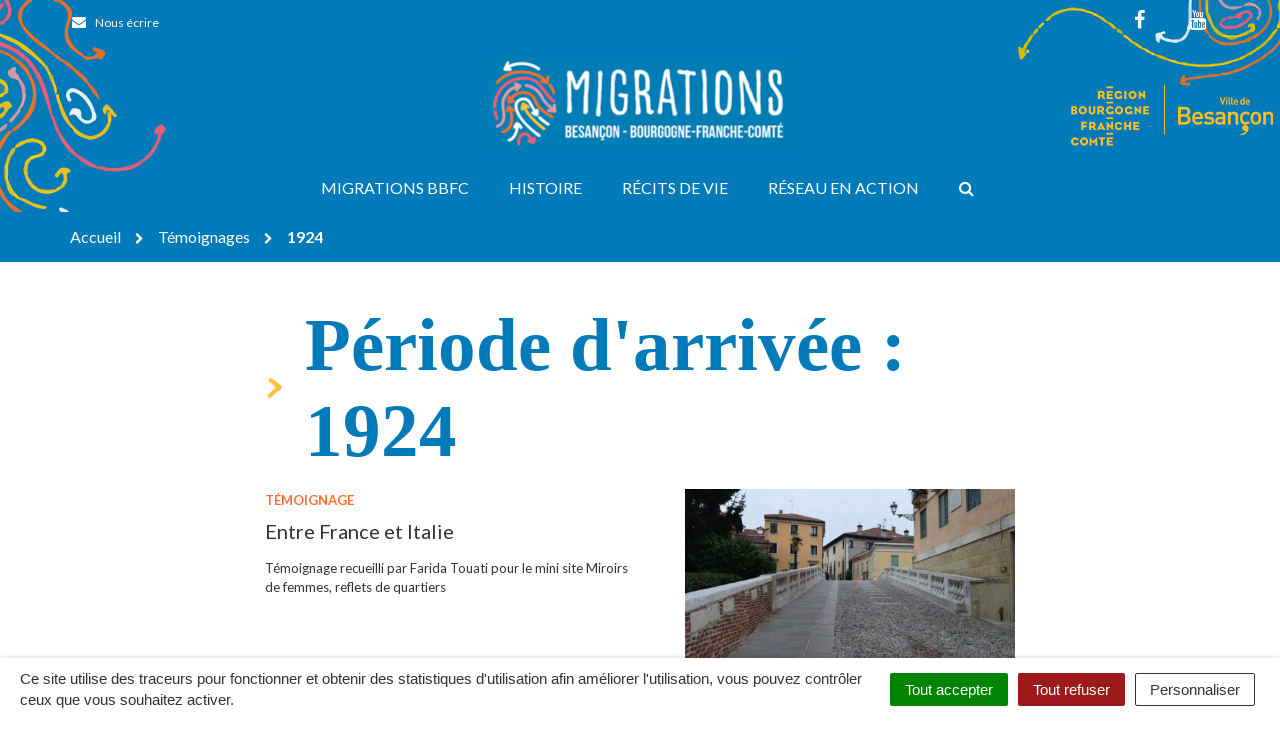

--- FILE ---
content_type: text/html; charset=UTF-8
request_url: https://migrations.besancon-bourgogne-franche-comte.fr/periode-temoignage/1924/
body_size: 13407
content:

<!DOCTYPE html>
<html lang="fr-FR">
<head>
	<meta charset="UTF-8">
	<meta http-equiv="X-UA-Compatible" content="IE=edge">
	<meta name="viewport" content="width=device-width, initial-scale=1">

	<link rel="profile" href="http://gmpg.org/xfn/11">
	<link rel="pingback" href="https://migrations.besancon-bourgogne-franche-comte.fr/xmlrpc.php">

	
	
	<meta name='robots' content='index, follow, max-image-preview:large, max-snippet:-1, max-video-preview:-1' />
	<style>img:is([sizes="auto" i], [sizes^="auto," i]) { contain-intrinsic-size: 3000px 1500px }</style>
	
	<!-- This site is optimized with the Yoast SEO plugin v26.7 - https://yoast.com/wordpress/plugins/seo/ -->
	<title>Archives des 1924 - Migrations Besançon - Bourgogne-Franche-Comté</title>
<link data-rocket-preload as="style" href="https://fonts.googleapis.com/css?family=Lato%3Aital%2Cwght%400%2C300%3B0%2C400%3B0%2C700%3B0%2C900%3B1%2C300%3B1%2C400%3B1%2C700%3B1%2C900&#038;display=swap" rel="preload">
<link href="https://fonts.googleapis.com/css?family=Lato%3Aital%2Cwght%400%2C300%3B0%2C400%3B0%2C700%3B0%2C900%3B1%2C300%3B1%2C400%3B1%2C700%3B1%2C900&#038;display=swap" media="print" onload="this.media=&#039;all&#039;" rel="stylesheet">
<noscript data-wpr-hosted-gf-parameters=""><link rel="stylesheet" href="https://fonts.googleapis.com/css?family=Lato%3Aital%2Cwght%400%2C300%3B0%2C400%3B0%2C700%3B0%2C900%3B1%2C300%3B1%2C400%3B1%2C700%3B1%2C900&#038;display=swap"></noscript>
	<link rel="canonical" href="https://migrations.besancon-bourgogne-franche-comte.fr/periode-temoignage/1924/" />
	<meta property="og:locale" content="fr_FR" />
	<meta property="og:type" content="article" />
	<meta property="og:title" content="Archives des 1924 - Migrations Besançon - Bourgogne-Franche-Comté" />
	<meta property="og:url" content="https://migrations.besancon-bourgogne-franche-comte.fr/periode-temoignage/1924/" />
	<meta property="og:site_name" content="Migrations Besançon - Bourgogne-Franche-Comté" />
	<meta name="twitter:card" content="summary_large_image" />
	<script type="application/ld+json" class="yoast-schema-graph">{"@context":"https://schema.org","@graph":[{"@type":"CollectionPage","@id":"https://migrations.besancon-bourgogne-franche-comte.fr/periode-temoignage/1924/","url":"https://migrations.besancon-bourgogne-franche-comte.fr/periode-temoignage/1924/","name":"Archives des 1924 - Migrations Besançon - Bourgogne-Franche-Comté","isPartOf":{"@id":"https://migrations.besancon-bourgogne-franche-comte.fr/#website"},"primaryImageOfPage":{"@id":"https://migrations.besancon-bourgogne-franche-comte.fr/periode-temoignage/1924/#primaryimage"},"image":{"@id":"https://migrations.besancon-bourgogne-franche-comte.fr/periode-temoignage/1924/#primaryimage"},"thumbnailUrl":"https://migrations.besancon-bourgogne-franche-comte.fr/wp-content/uploads/2021/08/vicenza.jpg","breadcrumb":{"@id":"https://migrations.besancon-bourgogne-franche-comte.fr/periode-temoignage/1924/#breadcrumb"},"inLanguage":"fr-FR"},{"@type":"ImageObject","inLanguage":"fr-FR","@id":"https://migrations.besancon-bourgogne-franche-comte.fr/periode-temoignage/1924/#primaryimage","url":"https://migrations.besancon-bourgogne-franche-comte.fr/wp-content/uploads/2021/08/vicenza.jpg","contentUrl":"https://migrations.besancon-bourgogne-franche-comte.fr/wp-content/uploads/2021/08/vicenza.jpg","width":1209,"height":625},{"@type":"BreadcrumbList","@id":"https://migrations.besancon-bourgogne-franche-comte.fr/periode-temoignage/1924/#breadcrumb","itemListElement":[{"@type":"ListItem","position":1,"name":"Home","item":"https://migrations.besancon-bourgogne-franche-comte.fr/"},{"@type":"ListItem","position":2,"name":"1924"}]},{"@type":"WebSite","@id":"https://migrations.besancon-bourgogne-franche-comte.fr/#website","url":"https://migrations.besancon-bourgogne-franche-comte.fr/","name":"Migrations Besançon - Bourgogne-Franche-Comté","description":"","potentialAction":[{"@type":"SearchAction","target":{"@type":"EntryPoint","urlTemplate":"https://migrations.besancon-bourgogne-franche-comte.fr/?s={search_term_string}"},"query-input":{"@type":"PropertyValueSpecification","valueRequired":true,"valueName":"search_term_string"}}],"inLanguage":"fr-FR"}]}</script>
	<!-- / Yoast SEO plugin. -->


<link rel='dns-prefetch' href='//code.jquery.com' />
<link rel='dns-prefetch' href='//maxcdn.bootstrapcdn.com' />
<link rel='dns-prefetch' href='//fonts.googleapis.com' />
<link href='https://fonts.gstatic.com' crossorigin rel='preconnect' />
<link rel="alternate" type="application/rss+xml" title="Migrations Besançon - Bourgogne-Franche-Comté &raquo; Flux" href="https://migrations.besancon-bourgogne-franche-comte.fr/feed/" />
<link rel="alternate" type="application/rss+xml" title="Flux pour Migrations Besançon - Bourgogne-Franche-Comté &raquo; 1924 Période d&#039;arrivée" href="https://migrations.besancon-bourgogne-franche-comte.fr/periode-temoignage/1924/feed/" />
<style id='wp-emoji-styles-inline-css' type='text/css'>

	img.wp-smiley, img.emoji {
		display: inline !important;
		border: none !important;
		box-shadow: none !important;
		height: 1em !important;
		width: 1em !important;
		margin: 0 0.07em !important;
		vertical-align: -0.1em !important;
		background: none !important;
		padding: 0 !important;
	}
</style>
<link rel='stylesheet' id='wp-block-library-css' href='https://migrations.besancon-bourgogne-franche-comte.fr/wp-includes/css/dist/block-library/style.min.css?ver=1757575180'  media='all' />
<style id='classic-theme-styles-inline-css' type='text/css'>
/*! This file is auto-generated */
.wp-block-button__link{color:#fff;background-color:#32373c;border-radius:9999px;box-shadow:none;text-decoration:none;padding:calc(.667em + 2px) calc(1.333em + 2px);font-size:1.125em}.wp-block-file__button{background:#32373c;color:#fff;text-decoration:none}
</style>
<style id='global-styles-inline-css' type='text/css'>
:root{--wp--preset--aspect-ratio--square: 1;--wp--preset--aspect-ratio--4-3: 4/3;--wp--preset--aspect-ratio--3-4: 3/4;--wp--preset--aspect-ratio--3-2: 3/2;--wp--preset--aspect-ratio--2-3: 2/3;--wp--preset--aspect-ratio--16-9: 16/9;--wp--preset--aspect-ratio--9-16: 9/16;--wp--preset--color--black: #000000;--wp--preset--color--cyan-bluish-gray: #abb8c3;--wp--preset--color--white: #ffffff;--wp--preset--color--pale-pink: #f78da7;--wp--preset--color--vivid-red: #cf2e2e;--wp--preset--color--luminous-vivid-orange: #ff6900;--wp--preset--color--luminous-vivid-amber: #fcb900;--wp--preset--color--light-green-cyan: #7bdcb5;--wp--preset--color--vivid-green-cyan: #00d084;--wp--preset--color--pale-cyan-blue: #8ed1fc;--wp--preset--color--vivid-cyan-blue: #0693e3;--wp--preset--color--vivid-purple: #9b51e0;--wp--preset--gradient--vivid-cyan-blue-to-vivid-purple: linear-gradient(135deg,rgba(6,147,227,1) 0%,rgb(155,81,224) 100%);--wp--preset--gradient--light-green-cyan-to-vivid-green-cyan: linear-gradient(135deg,rgb(122,220,180) 0%,rgb(0,208,130) 100%);--wp--preset--gradient--luminous-vivid-amber-to-luminous-vivid-orange: linear-gradient(135deg,rgba(252,185,0,1) 0%,rgba(255,105,0,1) 100%);--wp--preset--gradient--luminous-vivid-orange-to-vivid-red: linear-gradient(135deg,rgba(255,105,0,1) 0%,rgb(207,46,46) 100%);--wp--preset--gradient--very-light-gray-to-cyan-bluish-gray: linear-gradient(135deg,rgb(238,238,238) 0%,rgb(169,184,195) 100%);--wp--preset--gradient--cool-to-warm-spectrum: linear-gradient(135deg,rgb(74,234,220) 0%,rgb(151,120,209) 20%,rgb(207,42,186) 40%,rgb(238,44,130) 60%,rgb(251,105,98) 80%,rgb(254,248,76) 100%);--wp--preset--gradient--blush-light-purple: linear-gradient(135deg,rgb(255,206,236) 0%,rgb(152,150,240) 100%);--wp--preset--gradient--blush-bordeaux: linear-gradient(135deg,rgb(254,205,165) 0%,rgb(254,45,45) 50%,rgb(107,0,62) 100%);--wp--preset--gradient--luminous-dusk: linear-gradient(135deg,rgb(255,203,112) 0%,rgb(199,81,192) 50%,rgb(65,88,208) 100%);--wp--preset--gradient--pale-ocean: linear-gradient(135deg,rgb(255,245,203) 0%,rgb(182,227,212) 50%,rgb(51,167,181) 100%);--wp--preset--gradient--electric-grass: linear-gradient(135deg,rgb(202,248,128) 0%,rgb(113,206,126) 100%);--wp--preset--gradient--midnight: linear-gradient(135deg,rgb(2,3,129) 0%,rgb(40,116,252) 100%);--wp--preset--font-size--small: 13px;--wp--preset--font-size--medium: 20px;--wp--preset--font-size--large: 36px;--wp--preset--font-size--x-large: 42px;--wp--preset--spacing--20: 0.44rem;--wp--preset--spacing--30: 0.67rem;--wp--preset--spacing--40: 1rem;--wp--preset--spacing--50: 1.5rem;--wp--preset--spacing--60: 2.25rem;--wp--preset--spacing--70: 3.38rem;--wp--preset--spacing--80: 5.06rem;--wp--preset--shadow--natural: 6px 6px 9px rgba(0, 0, 0, 0.2);--wp--preset--shadow--deep: 12px 12px 50px rgba(0, 0, 0, 0.4);--wp--preset--shadow--sharp: 6px 6px 0px rgba(0, 0, 0, 0.2);--wp--preset--shadow--outlined: 6px 6px 0px -3px rgba(255, 255, 255, 1), 6px 6px rgba(0, 0, 0, 1);--wp--preset--shadow--crisp: 6px 6px 0px rgba(0, 0, 0, 1);}:where(.is-layout-flex){gap: 0.5em;}:where(.is-layout-grid){gap: 0.5em;}body .is-layout-flex{display: flex;}.is-layout-flex{flex-wrap: wrap;align-items: center;}.is-layout-flex > :is(*, div){margin: 0;}body .is-layout-grid{display: grid;}.is-layout-grid > :is(*, div){margin: 0;}:where(.wp-block-columns.is-layout-flex){gap: 2em;}:where(.wp-block-columns.is-layout-grid){gap: 2em;}:where(.wp-block-post-template.is-layout-flex){gap: 1.25em;}:where(.wp-block-post-template.is-layout-grid){gap: 1.25em;}.has-black-color{color: var(--wp--preset--color--black) !important;}.has-cyan-bluish-gray-color{color: var(--wp--preset--color--cyan-bluish-gray) !important;}.has-white-color{color: var(--wp--preset--color--white) !important;}.has-pale-pink-color{color: var(--wp--preset--color--pale-pink) !important;}.has-vivid-red-color{color: var(--wp--preset--color--vivid-red) !important;}.has-luminous-vivid-orange-color{color: var(--wp--preset--color--luminous-vivid-orange) !important;}.has-luminous-vivid-amber-color{color: var(--wp--preset--color--luminous-vivid-amber) !important;}.has-light-green-cyan-color{color: var(--wp--preset--color--light-green-cyan) !important;}.has-vivid-green-cyan-color{color: var(--wp--preset--color--vivid-green-cyan) !important;}.has-pale-cyan-blue-color{color: var(--wp--preset--color--pale-cyan-blue) !important;}.has-vivid-cyan-blue-color{color: var(--wp--preset--color--vivid-cyan-blue) !important;}.has-vivid-purple-color{color: var(--wp--preset--color--vivid-purple) !important;}.has-black-background-color{background-color: var(--wp--preset--color--black) !important;}.has-cyan-bluish-gray-background-color{background-color: var(--wp--preset--color--cyan-bluish-gray) !important;}.has-white-background-color{background-color: var(--wp--preset--color--white) !important;}.has-pale-pink-background-color{background-color: var(--wp--preset--color--pale-pink) !important;}.has-vivid-red-background-color{background-color: var(--wp--preset--color--vivid-red) !important;}.has-luminous-vivid-orange-background-color{background-color: var(--wp--preset--color--luminous-vivid-orange) !important;}.has-luminous-vivid-amber-background-color{background-color: var(--wp--preset--color--luminous-vivid-amber) !important;}.has-light-green-cyan-background-color{background-color: var(--wp--preset--color--light-green-cyan) !important;}.has-vivid-green-cyan-background-color{background-color: var(--wp--preset--color--vivid-green-cyan) !important;}.has-pale-cyan-blue-background-color{background-color: var(--wp--preset--color--pale-cyan-blue) !important;}.has-vivid-cyan-blue-background-color{background-color: var(--wp--preset--color--vivid-cyan-blue) !important;}.has-vivid-purple-background-color{background-color: var(--wp--preset--color--vivid-purple) !important;}.has-black-border-color{border-color: var(--wp--preset--color--black) !important;}.has-cyan-bluish-gray-border-color{border-color: var(--wp--preset--color--cyan-bluish-gray) !important;}.has-white-border-color{border-color: var(--wp--preset--color--white) !important;}.has-pale-pink-border-color{border-color: var(--wp--preset--color--pale-pink) !important;}.has-vivid-red-border-color{border-color: var(--wp--preset--color--vivid-red) !important;}.has-luminous-vivid-orange-border-color{border-color: var(--wp--preset--color--luminous-vivid-orange) !important;}.has-luminous-vivid-amber-border-color{border-color: var(--wp--preset--color--luminous-vivid-amber) !important;}.has-light-green-cyan-border-color{border-color: var(--wp--preset--color--light-green-cyan) !important;}.has-vivid-green-cyan-border-color{border-color: var(--wp--preset--color--vivid-green-cyan) !important;}.has-pale-cyan-blue-border-color{border-color: var(--wp--preset--color--pale-cyan-blue) !important;}.has-vivid-cyan-blue-border-color{border-color: var(--wp--preset--color--vivid-cyan-blue) !important;}.has-vivid-purple-border-color{border-color: var(--wp--preset--color--vivid-purple) !important;}.has-vivid-cyan-blue-to-vivid-purple-gradient-background{background: var(--wp--preset--gradient--vivid-cyan-blue-to-vivid-purple) !important;}.has-light-green-cyan-to-vivid-green-cyan-gradient-background{background: var(--wp--preset--gradient--light-green-cyan-to-vivid-green-cyan) !important;}.has-luminous-vivid-amber-to-luminous-vivid-orange-gradient-background{background: var(--wp--preset--gradient--luminous-vivid-amber-to-luminous-vivid-orange) !important;}.has-luminous-vivid-orange-to-vivid-red-gradient-background{background: var(--wp--preset--gradient--luminous-vivid-orange-to-vivid-red) !important;}.has-very-light-gray-to-cyan-bluish-gray-gradient-background{background: var(--wp--preset--gradient--very-light-gray-to-cyan-bluish-gray) !important;}.has-cool-to-warm-spectrum-gradient-background{background: var(--wp--preset--gradient--cool-to-warm-spectrum) !important;}.has-blush-light-purple-gradient-background{background: var(--wp--preset--gradient--blush-light-purple) !important;}.has-blush-bordeaux-gradient-background{background: var(--wp--preset--gradient--blush-bordeaux) !important;}.has-luminous-dusk-gradient-background{background: var(--wp--preset--gradient--luminous-dusk) !important;}.has-pale-ocean-gradient-background{background: var(--wp--preset--gradient--pale-ocean) !important;}.has-electric-grass-gradient-background{background: var(--wp--preset--gradient--electric-grass) !important;}.has-midnight-gradient-background{background: var(--wp--preset--gradient--midnight) !important;}.has-small-font-size{font-size: var(--wp--preset--font-size--small) !important;}.has-medium-font-size{font-size: var(--wp--preset--font-size--medium) !important;}.has-large-font-size{font-size: var(--wp--preset--font-size--large) !important;}.has-x-large-font-size{font-size: var(--wp--preset--font-size--x-large) !important;}
:where(.wp-block-post-template.is-layout-flex){gap: 1.25em;}:where(.wp-block-post-template.is-layout-grid){gap: 1.25em;}
:where(.wp-block-columns.is-layout-flex){gap: 2em;}:where(.wp-block-columns.is-layout-grid){gap: 2em;}
:root :where(.wp-block-pullquote){font-size: 1.5em;line-height: 1.6;}
</style>
<link data-minify="1" rel='stylesheet' id='nova-cookies-css' href='https://migrations.besancon-bourgogne-franche-comte.fr/wp-content/cache/min/1/wp-content/plugins/nova-cookies/public/css/nova-cookies.css?ver=1731685082'  media='all' />
<link data-minify="1" rel='stylesheet' id='novacity-photoswipe-lib-css' href='https://migrations.besancon-bourgogne-franche-comte.fr/wp-content/cache/min/1/wp-content/themes/novacity/libs/photo-swipe/lib/photoswipe.css?ver=1699892582'  media='all' />
<link data-minify="1" rel='stylesheet' id='novacity-photoswipe-default-skin-css' href='https://migrations.besancon-bourgogne-franche-comte.fr/wp-content/cache/min/1/wp-content/themes/novacity/libs/photo-swipe/lib/default-skin/default-skin.css?ver=1699892582'  media='all' />
<link rel='stylesheet' id='searchwp-forms-css' href='https://migrations.besancon-bourgogne-franche-comte.fr/wp-content/plugins/searchwp/assets/css/frontend/search-forms.min.css?ver=4.5.5'  media='all' />
<link data-minify="1" rel='stylesheet' id='font-awesome-css' href='https://migrations.besancon-bourgogne-franche-comte.fr/wp-content/cache/min/1/font-awesome/4.7.0/css/font-awesome.min.css?ver=1699892582'  media='all' />
<link data-minify="1" rel='stylesheet' id='owl-carousel-css' href='https://migrations.besancon-bourgogne-franche-comte.fr/wp-content/cache/min/1/wp-content/themes/novacity/assets/libs/owl.carousel/dist/assets/owl.carousel.css?ver=1699892582'  media='all' />
<link data-minify="1" rel='stylesheet' id='citeo-utilities-css' href='https://migrations.besancon-bourgogne-franche-comte.fr/wp-content/cache/min/1/wp-content/themes/novacity/assets/css/citeo.utilities.css?ver=1699892582'  media='all' />
<link data-minify="1" rel='stylesheet' id='leaflet-css' href='https://migrations.besancon-bourgogne-franche-comte.fr/wp-content/cache/min/1/wp-content/plugins/novacity-osm-front/public/libs/leaflet/leaflet.css?ver=1699892582'  media='screen' />
<link data-minify="1" rel='stylesheet' id='leaflet-markercluster-css' href='https://migrations.besancon-bourgogne-franche-comte.fr/wp-content/cache/min/1/wp-content/plugins/novacity-osm-front/public/libs/Leaflet.markercluster/MarkerCluster.css?ver=1699892582'  media='screen' />
<link data-minify="1" rel='stylesheet' id='leaflet-markercluster-default-css' href='https://migrations.besancon-bourgogne-franche-comte.fr/wp-content/cache/min/1/wp-content/plugins/novacity-osm-front/public/libs/Leaflet.markercluster/MarkerCluster.Default.css?ver=1699892582'  media='screen' />
<link data-minify="1" rel='stylesheet' id='novacity-osm-front-css' href='https://migrations.besancon-bourgogne-franche-comte.fr/wp-content/cache/min/1/wp-content/plugins/novacity-osm-front/public/css/novacity-osm-front.css?ver=1699892582'  media='screen' />

<link data-minify="1" rel='stylesheet' id='starter-theme-css' href='https://migrations.besancon-bourgogne-franche-comte.fr/wp-content/cache/min/1/wp-content/themes/bfc-migrations/assets/css/theme.css?ver=1699892582'  media='all' />
<link rel='stylesheet' id='starter-style-css' href='https://migrations.besancon-bourgogne-franche-comte.fr/wp-content/themes/bfc-migrations/style.css?ver=1591704746'  media='all' />
<script  src="https://migrations.besancon-bourgogne-franche-comte.fr/wp-content/plugins/nova-cookies/public/libs/tarteaucitron.js/tarteaucitron.js?ver=1.5.5" id="tarteaucitron.js-js"></script>
<script data-minify="1"  src="https://migrations.besancon-bourgogne-franche-comte.fr/wp-content/cache/min/1/wp-content/plugins/nova-cookies/public/libs/tarteaucitron.js/lang/tarteaucitron.fr.js?ver=1731685082" id="tarteaucitron.fr.js-js"></script>
<script data-minify="1"  src="https://migrations.besancon-bourgogne-franche-comte.fr/wp-content/cache/min/1/wp-content/plugins/nova-cookies/public/libs/tarteaucitron.js/tarteaucitron.services.js?ver=1731685082" id="tarteaucitron.services.js-js"></script>
<script data-minify="1"  src="https://migrations.besancon-bourgogne-franche-comte.fr/wp-content/cache/min/1/jquery-1.12.4.min.js?ver=1699892582" id="jquery-js"></script>
<script  src="https://migrations.besancon-bourgogne-franche-comte.fr/wp-content/themes/novacity/libs/photo-swipe/lib/photoswipe.min.js?ver=4.1.1.1" id="novacity-photoswipe-lib-js"></script>
<script  src="https://migrations.besancon-bourgogne-franche-comte.fr/wp-content/themes/novacity/libs/photo-swipe/lib/photoswipe-ui-default.min.js?ver=4.1.1.1" id="novacity-photoswipe-ui-default-js"></script>
<script data-minify="1"  src="https://migrations.besancon-bourgogne-franche-comte.fr/wp-content/cache/min/1/wp-content/themes/novacity/libs/photo-swipe/js/photoswipe.js?ver=1699892582" id="novacity-photoswipe-js"></script>
<link rel="https://api.w.org/" href="https://migrations.besancon-bourgogne-franche-comte.fr/wp-json/" /><link rel="alternate" title="JSON" type="application/json" href="https://migrations.besancon-bourgogne-franche-comte.fr/wp-json/wp/v2/testimony_period/319" /><link rel="EditURI" type="application/rsd+xml" title="RSD" href="https://migrations.besancon-bourgogne-franche-comte.fr/xmlrpc.php?rsd" />
		<style type="text/css" id="wp-custom-css">
			body{
  Margin: 0px;
    padding: 0p;
  width: 100%;
}
.diaporama{
  margin: 0 auto;
  width: 720px;
  Height: 540px;
  border: 3px solid #333;
  Background-image: url("https://migrations.besancon-bourgogne-franche-comte.fr/wp-content/uploads/2021/07/3-1-scaled-e1627912538726.jpg");
  webkit-animation-name: diapo1;
  webkit-animation-duration: 120s;
  webkit-animation-timing-function: linear;
  webkit-animation-iteration-count: infinite;
  webkit-animation-direction: normal;
  
  moz-animation-name: diapo1;
  moz-animation-duration: 120s;
  moz-animation-timing-function: linear;
  moz-animation-iteration-count: infinite;
  moz-animation-direction: normal;
  
  animation-name: diapo1;
  animation-duration: 120s;
  animation-timing-function: linear;
  animation-iteration-count: infinite;
  animation-direction: normal;
}
@-webkit-keyframes diapo1{
  0%{background-image: url("https://migrations.besancon-bourgogne-franche-comte.fr/wp-content/uploads/2021/07/3-1-scaled-e1627912538726.jpg");}
  8%{background-image: url("https://migrations.besancon-bourgogne-franche-comte.fr/wp-content/uploads/2021/07/2-1-scaled-e1627912545501.jpg");}
  16%{background-image: url("https://migrations.besancon-bourgogne-franche-comte.fr/wp-content/uploads/2021/07/1-1-scaled-e1627912555466.jpg");}
  24%{background-image: url("https://migrations.besancon-bourgogne-franche-comte.fr/wp-content/uploads/2021/07/12-1-scaled-e1627912566170.jpg");}
  32%{background-image: url("https://migrations.besancon-bourgogne-franche-comte.fr/wp-content/uploads/2021/07/11-scaled-e1627912574545.jpg");}
  40%{background-image: url("https://migrations.besancon-bourgogne-franche-comte.fr/wp-content/uploads/2021/07/10-scaled-e1627912582160.jpg");}
  48%{background-image: url("https://migrations.besancon-bourgogne-franche-comte.fr/wp-content/uploads/2021/07/9-scaled-e1627912590593.jpg");}
  56%{background-image: url("https://migrations.besancon-bourgogne-franche-comte.fr/wp-content/uploads/2021/07/8-scaled-e1627912599241.jpg");}
  64%{background-image: url("https://migrations.besancon-bourgogne-franche-comte.fr/wp-content/uploads/2021/07/7-scaled-e1627912607196.jpg");}
  72%{background-image: url("https://migrations.besancon-bourgogne-franche-comte.fr/wp-content/uploads/2021/07/6-scaled-e1627912615993.jpg");}
  80%{background-image: url("https://migrations.besancon-bourgogne-franche-comte.fr/wp-content/uploads/2021/07/5-scaled-e1627912625661.jpg");}
  88%{background-image: url("https://migrations.besancon-bourgogne-franche-comte.fr/wp-content/uploads/2021/07/4-scaled-e1627912469329.jpg");}
}

@-moz-keyframes diapo1{
  0%{background-image: url("https://migrations.besancon-bourgogne-franche-comte.fr/wp-content/uploads/2021/07/3-1-scaled-e1627912538726.jpg");}
  8%{background-image: url("https://migrations.besancon-bourgogne-franche-comte.fr/wp-content/uploads/2021/07/2-1-scaled-e1627912545501.jpg");}
  16%{background-image: url("https://migrations.besancon-bourgogne-franche-comte.fr/wp-content/uploads/2021/07/1-1-scaled-e1627912555466.jpg");}
  24%{background-image: url("https://migrations.besancon-bourgogne-franche-comte.fr/wp-content/uploads/2021/07/12-1-scaled-e1627912566170.jpg");}
  32%{background-image: url("https://migrations.besancon-bourgogne-franche-comte.fr/wp-content/uploads/2021/07/11-scaled-e1627912574545.jpg");}
  40%{background-image: url("https://migrations.besancon-bourgogne-franche-comte.fr/wp-content/uploads/2021/07/10-scaled-e1627912582160.jpg");}
  48%{background-image: url("https://migrations.besancon-bourgogne-franche-comte.fr/wp-content/uploads/2021/07/9-scaled-e1627912590593.jpg");}
  56%{background-image: url("https://migrations.besancon-bourgogne-franche-comte.fr/wp-content/uploads/2021/07/8-scaled-e1627912599241.jpg");}
  64%{background-image: url("https://migrations.besancon-bourgogne-franche-comte.fr/wp-content/uploads/2021/07/7-scaled-e1627912607196.jpg");}
  72%{background-image: url("https://migrations.besancon-bourgogne-franche-comte.fr/wp-content/uploads/2021/07/6-scaled-e1627912615993.jpg");}
  80%{background-image: url("https://migrations.besancon-bourgogne-franche-comte.fr/wp-content/uploads/2021/07/5-scaled-e1627912625661.jpg");}
  88%{background-image: url("https://migrations.besancon-bourgogne-franche-comte.fr/wp-content/uploads/2021/07/4-scaled-e1627912469329.jpg");}
}

@keyframes diapo1{
  0%{background-image: url("https://migrations.besancon-bourgogne-franche-comte.fr/wp-content/uploads/2021/07/3-1-scaled-e1627912538726.jpg");}
  8%{background-image: url("https://migrations.besancon-bourgogne-franche-comte.fr/wp-content/uploads/2021/07/2-1-scaled-e1627912545501.jpg");}
  16%{background-image: url("https://migrations.besancon-bourgogne-franche-comte.fr/wp-content/uploads/2021/07/1-1-scaled-e1627912555466.jpg");}
  24%{background-image: url("https://migrations.besancon-bourgogne-franche-comte.fr/wp-content/uploads/2021/07/12-1-scaled-e1627912566170.jpg");}
  32%{background-image: url("https://migrations.besancon-bourgogne-franche-comte.fr/wp-content/uploads/2021/07/11-scaled-e1627912574545.jpg");}
  40%{background-image: url("https://migrations.besancon-bourgogne-franche-comte.fr/wp-content/uploads/2021/07/10-scaled-e1627912582160.jpg");}
  48%{background-image: url("https://migrations.besancon-bourgogne-franche-comte.fr/wp-content/uploads/2021/07/9-scaled-e1627912590593.jpg");}
  56%{background-image: url("https://migrations.besancon-bourgogne-franche-comte.fr/wp-content/uploads/2021/07/8-scaled-e1627912599241.jpg");}
  64%{background-image: url("https://migrations.besancon-bourgogne-franche-comte.fr/wp-content/uploads/2021/07/7-scaled-e1627912607196.jpg");}
  72%{background-image: url("https://migrations.besancon-bourgogne-franche-comte.fr/wp-content/uploads/2021/07/6-scaled-e1627912615993.jpg");}
  80%{background-image: url("https://migrations.besancon-bourgogne-franche-comte.fr/wp-content/uploads/2021/07/5-scaled-e1627912625661.jpg");}
  88%{background-image: url("https://migrations.besancon-bourgogne-franche-comte.fr/wp-content/uploads/2021/07/4-scaled-e1627912469329.jpg");}
}
		</style>
		<noscript><style id="rocket-lazyload-nojs-css">.rll-youtube-player, [data-lazy-src]{display:none !important;}</style></noscript>
			<link rel="shortcut icon" href="https://migrations.besancon-bourgogne-franche-comte.fr/wp-content/uploads/2020/09/empreinte-logo.jpg" />
	
	
	<link rel="stylesheet" type="text/css" media="print" href="https://migrations.besancon-bourgogne-franche-comte.fr/wp-content/themes/novacity/print.css" />

	<meta name="generator" content="WP Rocket 3.20.3" data-wpr-features="wpr_minify_js wpr_lazyload_iframes wpr_minify_css wpr_desktop" /></head><body class="archive tax-testimony_period term-319 wp-theme-novacity wp-child-theme-bfc-migrations">
	
	<div class="layout-container">

		
		<header id="layout-header" class="layout-header">

			<div class="section-headinfo">
	<div class="container">
		<div class="section-headinfo-info">
			<ul class="list-inline">
													<li>
						<a href="https://migrations.besancon-bourgogne-franche-comte.fr/?page_id=1427">
							<i class="fa fa-envelope fa-fw fa-left"></i>
							<span class="hidden-xs hidden-sm">Nous écrire</span>
						</a>
					</li>
							</ul>
		</div>
		<div class="section-headinfo-networks">
			<ul class="list-inline">
			<li><a href="http://www.facebook.com/pages/Besancon-France/Migrations-a-Besancon-histoire-et-memoires/353368311745" class="facebook" target="_blank"><i class="fa fa-facebook fa-fw"></i><span class="sr-only">Lien vers le compte Facebook</span></a></li>
								<li><a href="https://www.youtube.com/channel/UCz2DDOQvikLlkrG9PH84-Yg" class="youtube" target="_blank"><i class="fa fa-youtube fa-fw"></i><span class="sr-only">Lien vers la chaîne Youtube</span></a></li>
			</ul>		</div>
	</div>
</div>
							<nav id="layout-navigation" class="layout-navigation layout-navigation-fatmenu" data-affix="true">
    <div id="fm" data-toggle="fatmenu" class="fm" data-mobile-breakpoint="1200">
        <div class="navbar">
            <div class="container">

                <div class="navbar-header">

                    <button type="button" class="navbar-toggle" data-toggle="collapse" data-target=".navbar-fatmenu">
                        <span class="icon-bar"></span>
                        <span class="icon-bar"></span>
                        <span class="icon-bar"></span>
                        <span class="text">Menu</span>
                    </button>

                    <h1 class="navbar-brand">
                                                    <a href="https://migrations.besancon-bourgogne-franche-comte.fr/">
                                                        					<img src="https://migrations.besancon-bourgogne-franche-comte.fr/wp-content/uploads/2020/09/logo.png" width="313" height="114" class="img-responsive" alt="">
				                                                        </a>
                                            </h1>

                    <a href="#" type="button" class="search-toggle" data-toggle="search-fullscreen">
                        <i class="fa fa-search" aria-hidden="true"></i>
                        <span class="sr-only">Aller à la recherche</span>
                    </a>
                </div>
            
                <div class="collapse navbar-collapse navbar-fatmenu">
                                        <ul class="nav navbar-nav navbar-right">
                                                                                <li class="menu-item-4266" id="menu-item-4266">
                                
                                    <a href="https://migrations.besancon-bourgogne-franche-comte.fr/presentation/">Migrations BBFC</a>
                                                            </li>
                                                                                <li class="menu-item-4265" id="menu-item-4265">
                                
                                    <a href="https://migrations.besancon-bourgogne-franche-comte.fr/histoire/">Histoire</a>
                                                            </li>
                                                                                <li class="menu-item-4264" id="menu-item-4264">
                                
                                    <a href="https://migrations.besancon-bourgogne-franche-comte.fr/recits-de-vie/">Récits de vie</a>
                                                            </li>
                                                                                <li class="menu-item-4263" id="menu-item-4263">
                                
                                    <a href="https://migrations.besancon-bourgogne-franche-comte.fr/reseau-en-action/">Réseau en action</a>
                                                            </li>
                        
                        <li class="fm-search menu-item-search">
                            <a href="#" data-toggle="search-fullscreen">
                                <span class="fa fa-search"></span>
                                <span class="sr-only">Recherche</span>
                            </a>
                        </li>

                    </ul>
                </div>
            </div>
        </div>

        
        <div class="fm-breadcrumb">
            <div class="container">
                <ul></ul>
            </div>
        </div>

        <div class="fm-subnav">
            <div class="fm-wrapper">
                <div class="container fm-wrapper-close visible-lg">
                    <a href="#" class="fm-trigger fm-close-trigger">Fermer
                        <svg xmlns="http://www.w3.org/2000/svg" xmlns:xlink="http://www.w3.org/1999/xlink" x="0px" y="0px" width="16px" height="16px" viewBox="0 0 16 16"><g transform="translate(0, 0)"><line fill="none" stroke="#444444" stroke-linecap="round" stroke-linejoin="round" stroke-miterlimit="10" x1="13.5" y1="2.5" x2="2.5" y2="13.5" data-cap="butt"></line> <line fill="none" stroke="#444444" stroke-linecap="round" stroke-linejoin="round" stroke-miterlimit="10" x1="2.5" y1="2.5" x2="13.5" y2="13.5" data-cap="butt"></line> </g></svg>
                    </a>
                </div>
                
                    
                                    
                    
                                    
                    
                                    
                    
                                    
            </div>
        </div>
    </div>
</nav>
			
			<span class="navigation-spacer"></span>

		</header><!-- /.layout-header -->

					<div class="layout-main">
				<div class="section-breadcrumb mb-lg-3x hidden-sm hidden-xs">
	<div class="container">
		<div class="breadcrumbs">
			<span property="itemListElement" typeof="ListItem"><a property="item" typeof="WebPage" title="Aller à l'accueil." href="https://migrations.besancon-bourgogne-franche-comte.fr" class="home"><span property="name">Accueil</span></a><meta property="position" content="1"></span><span property="itemListElement" typeof="ListItem"><a property="item" typeof="WebPage" title="Aller à Témoignages." href="https://migrations.besancon-bourgogne-franche-comte.fr/temoignage/" class="archive post-testimony-archive" ><span property="name">Témoignages</span></a><meta property="position" content="2"></span><span property="itemListElement" typeof="ListItem"><span property="name" class="archive taxonomy testimony_period current-item">1924</span><meta property="url" content="https://migrations.besancon-bourgogne-franche-comte.fr/periode-temoignage/1924/"><meta property="position" content="3"></span>		</div>
	</div>
</div>
		
<div class="container">
	<div class="row">
		<div class="col-xs-12 col-lg-8 col-lg-offset-2">

			<div class="layout-content">

				<section class="page-listing">

					<header class="page-header">
						<h1 class="page-title">Période d'arrivée : <span>1924</span></h1>					</header>

					<div class="page-content">
						
						
															
<a href="https://migrations.besancon-bourgogne-franche-comte.fr/temoignage/entre-france-et-italie/" title="Lire la suite de Entre France et Italie" class="line line-search line-testimony has-image post-7785 type-testimony status-publish has-post-thumbnail hentry testimony_theme-3e-generation testimony_theme-main-doeuvre testimony_period-319 testimony_job-maconnerie testimony_cause-travail">
            <div class="line-image">
            <img width="480" height="250" src="https://migrations.besancon-bourgogne-franche-comte.fr/wp-content/uploads/2021/08/vicenza-480x250.jpg" class="img-responsive wp-post-image" alt="" decoding="async" fetchpriority="high" srcset="https://migrations.besancon-bourgogne-franche-comte.fr/wp-content/uploads/2021/08/vicenza-480x250.jpg 480w, https://migrations.besancon-bourgogne-franche-comte.fr/wp-content/uploads/2021/08/vicenza-300x155.jpg 300w, https://migrations.besancon-bourgogne-franche-comte.fr/wp-content/uploads/2021/08/vicenza-150x78.jpg 150w" sizes="(max-width: 480px) 100vw, 480px">        </div>
    
    <div class="line-body">
                <div class="line-tags"><span class="tag">Témoignage</span></div>
        <h3 class="line-title">Entre France et Italie</h3>
        
        
        
        <div class="line-text">
            Témoignage recueilli par Farida Touati pour le mini site Miroirs de femmes, reflets de quartiers
            
                    </div>

    </div>
</a>							
							
						
					</div>

				</section>

			</div>

		</div>
	</div>
</div>

		</div><!-- /.layout-main -->
		<footer id="layout-footer" class="layout-footer">
			<section class="section-contactinfo">
	<div class="container">
		<div class="row">
			<div class="col-xs-12 col-md-4 | mb-sm-4x">
				<div class="section-contactinfo-logo">
          								<img src="https://migrations.besancon-bourgogne-franche-comte.fr/wp-content/uploads/2020/09/logo-footer.png" width="297" height="88" class="img-responsive" alt="">
								</div>
				<div class="section-contactinfo-networks">
					<ul class="list-inline">
			<li><a href="http://www.facebook.com/pages/Besancon-France/Migrations-a-Besancon-histoire-et-memoires/353368311745" class="facebook" target="_blank"><i class="fa fa-facebook fa-fw"></i><span class="sr-only">Lien vers le compte Facebook</span></a></li>
								<li><a href="https://www.youtube.com/channel/UCz2DDOQvikLlkrG9PH84-Yg" class="youtube" target="_blank"><i class="fa fa-youtube fa-fw"></i><span class="sr-only">Lien vers la chaîne Youtube</span></a></li>
			</ul>				</div>
			</div>
			<div class="col-xs-12 col-md-3 | mb-sm-3x">
				<div class="section-contactinfo-address" role="complementary">
											<div id="widget-footer-address"><h3 class="subtitle">Migrations Besançon Bourgogne-Franche-Comté</h3>			<div class="textwidget"><p>Ville de Besançon<br />
Service Relations Internationales<br />
2, rue Mégevand<br />
25034 Besançon Cedex</p>
</div>
		</div>														</div>
			</div>
			<div class="col-xs-12 col-md-3 col-md-offset-1">
									<div class="section-contactinfo-urls" role="complementary">
											</div>
													<a href="https://migrations.besancon-bourgogne-franche-comte.fr/?page_id=1427" class="btn btn-outline-secondary">Nous contacter</a>
													<a href="https://migrations.besancon-bourgogne-franche-comte.fr/newsletter-signup/" class="btn btn-secondary">Recevoir la newsletter</a>
							</div>
		</div>
	</div>
</section>			<div class="section-contentinfo" role="contentinfo">
    <div class="container">
		<div class="menu-footer-container"><ul class="list-inline"><li id="menu-item-2710" class="menu-item menu-item-type-post_type menu-item-object-page menu-item-2710"><a href="https://migrations.besancon-bourgogne-franche-comte.fr/mentions-legales/">Mentions Légales</a></li>
<li id="menu-item-2673" class="menu-item menu-item-type-post_type menu-item-object-page menu-item-2673"><a href="https://migrations.besancon-bourgogne-franche-comte.fr/plan-du-site/">Plan du site</a></li>
<li id="menu-item-3150" class="menu-item menu-item-type-post_type menu-item-object-page menu-item-3150"><a href="https://migrations.besancon-bourgogne-franche-comte.fr/accessibilite/">Accessibilité</a></li>
<li id="menu-item-4216" class="menu-item menu-item-type-post_type menu-item-object-page menu-item-privacy-policy menu-item-4216"><a rel="privacy-policy" href="https://migrations.besancon-bourgogne-franche-comte.fr/politique-de-confidentialite/">Politique de confidentialité</a></li>
</ul></div>		<div class="logo mt-lg-2x">
			<a href="https://www.inovagora.net" target="_blank">
				<svg class="logo-inovagora" version="1.1" xmlns="http://www.w3.org/2000/svg" xmlns:xlink="http://www.w3.org/1999/xlink" x="0px" y="0px"
				width="436.37px" height="92.33px" viewBox="0 0 436.37 92.33" enable-background="new 0 0 436.37 92.33" xml:space="preserve">
					<g>
						<path fill="#A51C47" d="M135.49,35.75c-1.33-3.03-3.17-5.65-5.45-7.81c-2.29-2.15-5.03-3.84-8.15-5.01
						c-3.11-1.17-6.47-1.76-9.97-1.76c-3.5,0-6.85,0.59-9.97,1.76c-3.12,1.17-5.87,2.86-8.15,5.01c-2.28,2.15-4.12,4.78-5.45,7.81
						c-1.34,3.03-2.01,6.45-2.01,10.15c0,3.7,0.68,7.12,2.01,10.15c1.33,3.03,3.17,5.66,5.45,7.81c2.28,2.15,5.02,3.84,8.15,5.01
						c3.11,1.17,6.47,1.76,9.97,1.76c3.5,0,6.85-0.59,9.97-1.76c3.12-1.17,5.86-2.86,8.15-5.01c2.28-2.15,4.12-4.78,5.45-7.81
						c1.34-3.03,2.01-6.45,2.01-10.15C137.5,42.2,136.82,38.78,135.49,35.75z M124.58,45.9c0,1.68-0.29,3.32-0.86,4.88
						c-0.57,1.55-1.41,2.94-2.51,4.13c-1.1,1.19-2.45,2.16-4,2.87c-1.54,0.71-3.33,1.07-5.3,1.07c-1.97,0-3.76-0.36-5.3-1.07
						c-1.55-0.72-2.9-1.68-4-2.87c-1.1-1.19-1.95-2.58-2.51-4.13c-0.57-1.56-0.86-3.2-0.86-4.88s0.29-3.32,0.86-4.88
						c0.56-1.55,1.41-2.94,2.51-4.12c1.1-1.19,2.45-2.16,4-2.87c1.54-0.71,3.32-1.07,5.3-1.07c1.97,0,3.76,0.36,5.3,1.07
						c1.55,0.72,2.9,1.69,4,2.87c1.1,1.19,1.94,2.58,2.51,4.12C124.29,42.58,124.58,44.22,124.58,45.9z"/>
						<polygon fill="#A51C47" points="176.82,22.31 164.96,53.18 153.2,22.31 139.11,22.31 158.37,69.49 171.56,69.49 190.14,22.31 	"/>
						<path fill="#A51C47" d="M234.27,38.68c-0.07-1.47-0.28-3-0.64-4.56c-0.36-1.58-0.96-3.16-1.78-4.71c-0.84-1.58-2.05-2.99-3.58-4.19
						c-1.52-1.19-3.46-2.18-5.75-2.93c-2.29-0.75-5.12-1.13-8.42-1.13c-3.68,0-7.3,0.59-10.75,1.75c-3.49,1.17-6.59,3.13-9.19,5.8
						l-0.52,0.53l7.04,7.04l0.53-0.51c1.45-1.39,3.19-2.51,5.19-3.32c1.99-0.81,4.17-1.23,6.47-1.23c2.87,0,5.25,0.67,7.08,2
						c1.78,1.29,2.64,3.19,2.64,5.82v0.49h-2.1c-1.91,0-3.97,0.05-6.12,0.14c-2.17,0.1-4.36,0.32-6.51,0.68
						c-2.16,0.35-4.27,0.89-6.27,1.6c-2.04,0.72-3.85,1.71-5.4,2.92c-1.57,1.24-2.84,2.79-3.77,4.63c-0.94,1.84-1.41,4.09-1.41,6.67
						c0,2.4,0.51,4.54,1.52,6.36c1,1.8,2.34,3.32,3.97,4.52c1.62,1.19,3.49,2.09,5.57,2.69c2.06,0.59,4.19,0.88,6.34,0.88
						c3.14,0,6.06-0.62,8.69-1.83c2.12-0.98,3.97-2.46,5.5-4.39v5.08h11.78V42.48C234.36,41.41,234.33,40.17,234.27,38.68z
						M204.51,57.62c-0.39-0.6-0.59-1.38-0.59-2.3c0-1.42,0.49-2.48,1.51-3.26c1.12-0.86,2.52-1.52,4.17-1.97
						c1.68-0.46,3.51-0.75,5.42-0.88c1.95-0.12,3.73-0.19,5.28-0.19h1.63v1.82c0,3.01-0.87,5.41-2.59,7.13
						c-1.72,1.72-4.47,2.59-8.18,2.59c-0.89,0-1.79-0.11-2.68-0.31c-0.86-0.2-1.64-0.53-2.33-0.99
						C205.48,58.82,204.93,58.26,204.51,57.62z"/>
						<path fill="#A51C47" d="M280.3,22.31v5.44c-1.56-2.02-3.5-3.57-5.79-4.61c-2.88-1.31-6.02-1.97-9.35-1.97
						c-3.64,0-6.93,0.65-9.77,1.92c-2.84,1.27-5.31,3.05-7.34,5.27c-2.03,2.22-3.58,4.87-4.62,7.87c-1.04,2.98-1.57,6.23-1.57,9.67
						c0,3.31,0.56,6.48,1.67,9.4c1.11,2.94,2.71,5.52,4.77,7.67c2.06,2.16,4.55,3.89,7.42,5.16c2.88,1.27,6.11,1.92,9.63,1.92
						c2.94,0,5.85-0.58,8.66-1.72c2.25-0.91,4.17-2.21,5.72-3.86v1.5c0,2.21-0.23,4.24-0.69,6.05c-0.45,1.75-1.2,3.27-2.23,4.51
						c-1.03,1.23-2.43,2.21-4.18,2.92c-1.78,0.72-4,1.09-6.62,1.09c-3.11,0-5.88-0.55-8.25-1.64c-2.4-1.11-4.73-2.7-6.94-4.73
						l-0.62-0.57l-7.75,10.55l0.51,0.45c3.3,2.91,6.95,4.95,10.85,6.06c3.86,1.09,7.99,1.65,12.29,1.65c4.51,0,8.48-0.66,11.79-1.96
						c3.33-1.3,6.12-3.18,8.32-5.57c2.19-2.39,3.83-5.34,4.88-8.76c1.03-3.39,1.56-7.22,1.56-11.4V22.31H280.3z M258.36,54.6
						c-1.13-1.13-2.02-2.46-2.65-3.95c-0.62-1.49-0.94-3.12-0.94-4.85c0-1.92,0.32-3.7,0.95-5.29c0.63-1.58,1.5-2.93,2.59-4.03
						c1.1-1.1,2.44-1.97,3.99-2.6c1.55-0.63,3.31-0.94,5.24-0.94c3.96,0,7.11,1.17,9.36,3.48c2.26,2.32,3.4,5.41,3.4,9.18
						c0,1.8-0.3,3.5-0.9,5.06c-0.59,1.54-1.45,2.88-2.54,3.97c-1.1,1.1-2.46,1.99-4.04,2.65c-1.58,0.66-3.39,0.99-5.37,0.99
						c-1.8,0-3.49-0.33-5.04-0.99C260.85,56.64,259.49,55.73,258.36,54.6z"/>
						<path fill="#A51C47" d="M349.96,35.75c-1.33-3.03-3.17-5.65-5.45-7.81c-2.29-2.15-5.03-3.84-8.15-5.01
						c-3.12-1.17-6.47-1.76-9.97-1.76s-6.85,0.59-9.97,1.76c-3.12,1.17-5.87,2.86-8.15,5.01c-2.28,2.15-4.12,4.78-5.45,7.81
						c-1.34,3.03-2.01,6.45-2.01,10.15c0,3.7,0.68,7.12,2.01,10.15c1.33,3.03,3.17,5.66,5.45,7.81c2.28,2.15,5.03,3.84,8.15,5.01
						c3.11,1.17,6.47,1.76,9.97,1.76s6.86-0.59,9.97-1.76c3.12-1.17,5.86-2.86,8.15-5.01c2.28-2.15,4.12-4.78,5.45-7.81
						c1.34-3.03,2.01-6.45,2.01-10.15C351.97,42.2,351.29,38.78,349.96,35.75z M339.05,45.9c0,1.68-0.29,3.32-0.86,4.88
						c-0.57,1.55-1.41,2.94-2.51,4.13c-1.1,1.19-2.44,2.15-4,2.87c-1.55,0.71-3.33,1.07-5.3,1.07c-1.97,0-3.76-0.36-5.3-1.07
						c-1.55-0.72-2.9-1.69-4-2.87c-1.1-1.19-1.95-2.58-2.51-4.13c-0.57-1.56-0.86-3.2-0.86-4.88c0-1.68,0.29-3.32,0.86-4.88
						c0.57-1.55,1.41-2.94,2.51-4.12c1.1-1.19,2.44-2.16,4-2.87c1.54-0.71,3.32-1.07,5.3-1.07c1.97,0,3.76,0.36,5.3,1.07
						c1.55,0.72,2.9,1.69,4,2.87c1.1,1.19,1.94,2.58,2.51,4.12C338.76,42.58,339.05,44.22,339.05,45.9z"/>
						<path fill="#A51C47" d="M390.29,21.86c-0.71-0.19-1.42-0.36-2.1-0.49c-0.71-0.14-1.45-0.2-2.19-0.2c-3.17,0-6.03,0.77-8.48,2.3
						c-1.78,1.11-3.28,2.56-4.47,4.33v-5.49h-12.92v47.17h12.92V44.28c0-0.58,0.14-1.48,0.41-2.69c0.26-1.17,0.8-2.37,1.6-3.55
						c0.79-1.17,1.96-2.23,3.48-3.16c1.49-0.91,3.52-1.37,6.03-1.37c0.84,0,1.71,0.08,2.58,0.23c0.89,0.15,1.81,0.36,2.74,0.6l0.94,0.25
						V22.01L390.29,21.86z"/>
						<path fill="#A51C47" d="M436.37,38.68c-0.07-1.47-0.28-3-0.64-4.56c-0.36-1.58-0.96-3.16-1.78-4.71c-0.84-1.58-2.05-2.99-3.58-4.19
						c-1.52-1.19-3.46-2.18-5.75-2.93c-2.29-0.75-5.12-1.13-8.42-1.13c-3.68,0-7.3,0.59-10.75,1.75c-3.49,1.17-6.59,3.13-9.19,5.8
						l-0.52,0.53l7.04,7.04l0.53-0.51c1.45-1.39,3.19-2.51,5.19-3.32c1.99-0.81,4.17-1.23,6.47-1.23c2.87,0,5.25,0.67,7.08,2
						c1.78,1.29,2.64,3.19,2.64,5.82v0.49h-2.1c-1.91,0-3.97,0.05-6.12,0.14c-2.17,0.1-4.36,0.32-6.51,0.68
						c-2.16,0.35-4.27,0.89-6.27,1.6c-2.04,0.72-3.85,1.71-5.4,2.92c-1.57,1.24-2.84,2.79-3.77,4.63c-0.94,1.84-1.41,4.09-1.41,6.67
						c0,2.4,0.51,4.54,1.52,6.36c1,1.8,2.34,3.32,3.97,4.52c1.62,1.19,3.49,2.09,5.57,2.69c2.06,0.59,4.19,0.88,6.34,0.88
						c3.14,0,6.06-0.62,8.69-1.83c2.12-0.98,3.97-2.46,5.5-4.39v5.08h11.78V42.48C436.46,41.41,436.43,40.17,436.37,38.68z
						M424.02,49.03v1.82c0,3.01-0.87,5.41-2.59,7.13c-1.72,1.72-4.47,2.59-8.18,2.59c-0.89,0-1.79-0.11-2.68-0.31
						c-0.86-0.2-1.64-0.53-2.32-0.99c-0.67-0.45-1.23-1-1.64-1.64c-0.39-0.6-0.59-1.38-0.59-2.3c0-1.41,0.5-2.48,1.51-3.26
						c1.12-0.86,2.52-1.52,4.17-1.97c1.68-0.46,3.51-0.75,5.42-0.88c1.95-0.12,3.73-0.19,5.28-0.19H424.02z"/>
						<path fill="#A51C47" d="M23.6,2.15C22.04,0.72,20.1,0,17.84,0c-2.28,0-4.2,0.76-5.69,2.27c-1.49,1.5-2.25,3.3-2.25,5.34
						c0,2.04,0.76,3.84,2.25,5.34c1.5,1.51,3.41,2.27,5.69,2.27c2.27,0,4.21-0.72,5.76-2.15c1.57-1.44,2.37-3.28,2.37-5.46
						C25.97,5.43,25.17,3.6,23.6,2.15z"/>
						<path fill="#A51C47" d="M77.29,32.96c-0.6-2.25-1.6-4.26-3-5.99c-1.4-1.73-3.23-3.14-5.45-4.2c-2.22-1.06-4.94-1.6-8.08-1.6
						c-3.96,0-7.15,0.9-9.49,2.67c-1.58,1.2-2.9,2.56-3.94,4.07v-5.6H35v47.17h12.92V43.81c0-1.45,0.18-2.85,0.54-4.18
						c0.35-1.29,0.93-2.45,1.72-3.44c0.78-0.98,1.78-1.78,2.98-2.36c1.19-0.58,2.7-0.88,4.48-0.88c1.78,0,3.19,0.41,4.19,1.21
						c1.03,0.83,1.81,1.88,2.29,3.12c0.51,1.29,0.83,2.69,0.95,4.16c0.12,1.53,0.19,2.94,0.19,4.17v23.87h12.92V39.91
						C78.17,37.51,77.88,35.17,77.29,32.96z"/>
						<path fill="#A51C47" d="M17.5,22.39L0,22.38v11.33l11.42,0.04v35.73h12.91l0.03-41.19c0.01-0.09,0.14-2.26-1.44-3.96
						C21.72,23.05,19.9,22.39,17.5,22.39z"/>
					</g>
				</svg>
			</a>
		</div>
	</div>
</div>		</footer><!-- /.layout-footer -->
	</div><!-- /.layout-container -->
	<div id="search-fullscreen" class="search-fullscreen">
	<button type="button" class="btn close">
		<svg xmlns="http://www.w3.org/2000/svg" width="37.375" height="37.375" viewBox="0 0 37.375 37.375">
			<path class="cls-1" d="M77.385,80.971l-1.414,1.414L59,65.419,41.414,83.01,39.99,81.586,57.581,64,40.615,47.029l1.414-1.414L59,62.581,75.586,45.99l1.424,1.424L60.419,64Z" transform="translate(-40 -45.625)"/>
		</svg>
		<span class="sr-only">Fermer la recherche</span>
	</button>
	<div class="search-fullscreen-content">
		<div class="search-engine">
    <form method="get" class="search-form" action="/">
		<div class="input-group input-group-lg">
			<input type="text" class="form-control" placeholder="Que recherchez-vous ?" value="" name="s" data-swplive="true" data-swpengine="default" data-swpconfig="default" data-swplive="true">
			<span class="input-group-btn">
				<button class="btn" type="submit">
					<i class="fa fa-search"></i>
					<span class="sr-only">Rechercher</span>
				</button>
			</span>
		</div>
    </form>
</div>	</div>
</div>		<span id="back-to-top" class="hidden back-to-top">
	    <a href="#top" onclick="$('html,body').animate({scrollTop:0},'slow');return false;">
	        <i class="fa fa-fw fa-chevron-up"></i>
	        <span class="sr-only">Revenir en haut de la page</span>
	    </a>
	</span><!-- /back-to-top -->	<div id="outdated">
	     <h6>Votre navigateur est dépassé !</h6>
	     <p>Mettez à jour votre navigateur pour voir ce site internet correctement. <a id="btnUpdateBrowser" href="http://outdatedbrowser.com/">Mettre à jour mon navigateur</a></p>
	     <p class="last"><a href="#" id="btnCloseUpdateBrowser" title="Fermer">&times;</a></p>
	</div>
	<script type="speculationrules">
{"prefetch":[{"source":"document","where":{"and":[{"href_matches":"\/*"},{"not":{"href_matches":["\/wp-*.php","\/wp-admin\/*","\/wp-content\/uploads\/*","\/wp-content\/*","\/wp-content\/plugins\/*","\/wp-content\/themes\/bfc-migrations\/*","\/wp-content\/themes\/novacity\/*","\/*\\?(.+)"]}},{"not":{"selector_matches":"a[rel~=\"nofollow\"]"}},{"not":{"selector_matches":".no-prefetch, .no-prefetch a"}}]},"eagerness":"conservative"}]}
</script>
        <script>
            var _SEARCHWP_LIVE_AJAX_SEARCH_BLOCKS = true;
            var _SEARCHWP_LIVE_AJAX_SEARCH_ENGINE = 'default';
            var _SEARCHWP_LIVE_AJAX_SEARCH_CONFIG = 'default';
        </script>
        <div class="pswp" tabindex="-1" role="dialog" aria-hidden="true">
    <div class="pswp__bg"></div>
    <div class="pswp__scroll-wrap">
        <div class="pswp__container">
            <div class="pswp__item"></div>
            <div class="pswp__item"></div>
            <div class="pswp__item"></div>
        </div>
        <div class="pswp__ui pswp__ui--hidden">
            <div class="pswp__top-bar">
                <div class="pswp__counter"></div>
                <button class="pswp__button pswp__button--close" title="Close (Esc)"></button>
                <button class="pswp__button pswp__button--fs" title="Toggle fullscreen"></button>
                <button class="pswp__button pswp__button--zoom" title="Zoom in/out"></button>
                <div class="pswp__preloader">
                    <div class="pswp__preloader__icn">
                      <div class="pswp__preloader__cut">
                        <div class="pswp__preloader__donut"></div>
                      </div>
                    </div>
                </div>
            </div>
            <button class="pswp__button pswp__button--arrow--left" title="Previous (arrow left)">
            </button>
            <button class="pswp__button pswp__button--arrow--right" title="Next (arrow right)">
            </button>
            <div class="pswp__caption">
                <div class="pswp__caption__center"></div>
            </div>
        </div>
    </div>
</div><script  id="nova-cookies-js-before">
/* <![CDATA[ */
var services_data = {"matomowp":{"siteId":1,"host":"https:\/\/migrations.besancon-bourgogne-franche-comte.fr"}}
var active_services = [["youtube"]]
var lang_override = {"disclaimer":"Ce site utilise des cookies pour fonctionner et am\u00e9liorer la qualit\u00e9 de votre navigation. Il fait \u00e9galement usage de traceurs tiers en provenance de nos partenaires permettant d'analyser et comprendre comment vous utiliser ce site. En autorisant ces services tiers, vous acceptez le d\u00e9p\u00f4t et la lecture de cookies et l'utilisation de technologies de suivi n\u00e9cessaires \u00e0 leur bon fonctionnement.","mandatoryText":"Ce site utilise des cookies n\u00e9cessaires \u00e0 son bon fonctionnement. Ils ne peuvent pas \u00eatre d\u00e9sactiv\u00e9s.","title":"Gestion des traceurs","alertBigPrivacy":"Ce site utilise des traceurs pour fonctionner et obtenir des statistiques d'utilisation afin am\u00e9liorer l'utilisation, vous pouvez contr\u00f4ler ceux que vous souhaitez activer.","allowed":"Autoris\u00e9"}
var cookieless = 0;
var tac_oembed = {}
/* ]]> */
</script>
<script data-minify="1"  src="https://migrations.besancon-bourgogne-franche-comte.fr/wp-content/cache/min/1/wp-content/plugins/nova-cookies/public/js/nova-cookies.js?ver=1731685082" id="nova-cookies-js"></script>
<script type="text/javascript" id="swp-live-search-client-js-extra">
/* <![CDATA[ */
var searchwp_live_search_params = [];
searchwp_live_search_params = {"ajaxurl":"https:\/\/migrations.besancon-bourgogne-franche-comte.fr\/wp-admin\/admin-ajax.php","origin_id":319,"config":{"default":{"engine":"default","input":{"delay":300,"min_chars":3},"results":{"position":"bottom","width":"auto","offset":{"x":0,"y":5}},"spinner":{"lines":12,"length":8,"width":3,"radius":8,"scale":1,"corners":1,"color":"#424242","fadeColor":"transparent","speed":1,"rotate":0,"animation":"searchwp-spinner-line-fade-quick","direction":1,"zIndex":2000000000,"className":"spinner","top":"50%","left":"50%","shadow":"0 0 1px transparent","position":"absolute"}}},"msg_no_config_found":"No valid SearchWP Live Search configuration found!","aria_instructions":"When autocomplete results are available use up and down arrows to review and enter to go to the desired page. Touch device users, explore by touch or with swipe gestures."};;
/* ]]> */
</script>
<script  src="https://migrations.besancon-bourgogne-franche-comte.fr/wp-content/plugins/searchwp-live-ajax-search/assets/javascript/dist/script.min.js?ver=1.8.7" id="swp-live-search-client-js"></script>
<script data-minify="1"  src="https://migrations.besancon-bourgogne-franche-comte.fr/wp-content/cache/min/1/wp-content/themes/novacity/assets/libs/bootstrap/dist/js/bootstrap.js?ver=1699892582" id="bootstrap-js"></script>
<script data-minify="1"  src="https://migrations.besancon-bourgogne-franche-comte.fr/wp-content/cache/min/1/wp-content/themes/novacity/assets/libs/owl.carousel/dist/owl.carousel.js?ver=1699892582" id="owl-carousel-js"></script>
<script data-minify="1"  src="https://migrations.besancon-bourgogne-franche-comte.fr/wp-content/cache/min/1/wp-content/themes/novacity/assets/libs/beaver-fat-menu/dist/js/jquery.fatmenu.js?ver=1699892582" id="fatmenu-js"></script>
<script data-minify="1"  src="https://migrations.besancon-bourgogne-franche-comte.fr/wp-content/cache/min/1/wp-content/themes/novacity/assets/libs/octopus/dist/js/octopus.js?ver=1699892582" id="octopus-js"></script>
<script data-minify="1"  src="https://migrations.besancon-bourgogne-franche-comte.fr/wp-content/cache/min/1/wp-content/themes/novacity/assets/libs/octopus/assets/js/octopus-init.js?ver=1699892582" id="octopus-init-js"></script>
<script data-minify="1"  src="https://migrations.besancon-bourgogne-franche-comte.fr/wp-content/cache/min/1/wp-content/themes/novacity/assets/js/citeo.utilities.js?ver=1699892582" id="citeo-utilities-js"></script>
<script data-minify="1"  src="https://migrations.besancon-bourgogne-franche-comte.fr/wp-content/cache/min/1/wp-content/plugins/novacity-osm-front/public/libs/jszip/dist/jszip.js?ver=1699892582" id="jszip-js"></script>
<script data-minify="1"  src="https://migrations.besancon-bourgogne-franche-comte.fr/wp-content/cache/min/1/wp-content/plugins/novacity-osm-front/public/libs/leaflet/leaflet.js?ver=1699892582" id="leaflet-js"></script>
<script data-minify="1"  src="https://migrations.besancon-bourgogne-franche-comte.fr/wp-content/cache/min/1/wp-content/plugins/novacity-osm-front/public/libs/Leaflet.markercluster/leaflet.markercluster.js?ver=1699892582" id="leaflet-markercluster-js"></script>
<script data-minify="1"  src="https://migrations.besancon-bourgogne-franche-comte.fr/wp-content/cache/min/1/wp-content/plugins/novacity-osm-front/public/libs/nova-leaflet-kml/L.KML.js?ver=1699892582" id="leaflet-kml-js"></script>
<script data-minify="1"  src="https://migrations.besancon-bourgogne-franche-comte.fr/wp-content/cache/min/1/wp-content/plugins/novacity-osm-front/public/libs/nova-osm/nova-osm.js?ver=1699892582" id="nova-osm-js"></script>
<script data-minify="1"  src="https://migrations.besancon-bourgogne-franche-comte.fr/wp-content/cache/min/1/wp-content/plugins/novacity-osm-front/public/js/novacity-osm-front.js?ver=1699892582" id="novacity-osm-front-js"></script>
<script data-minify="1"  src="https://migrations.besancon-bourgogne-franche-comte.fr/wp-content/cache/min/1/wp-content/themes/bfc-migrations/assets/js/theme.js?ver=1699892582" id="starter-theme-js"></script>
<script>window.lazyLoadOptions={elements_selector:"iframe[data-lazy-src]",data_src:"lazy-src",data_srcset:"lazy-srcset",data_sizes:"lazy-sizes",class_loading:"lazyloading",class_loaded:"lazyloaded",threshold:300,callback_loaded:function(element){if(element.tagName==="IFRAME"&&element.dataset.rocketLazyload=="fitvidscompatible"){if(element.classList.contains("lazyloaded")){if(typeof window.jQuery!="undefined"){if(jQuery.fn.fitVids){jQuery(element).parent().fitVids()}}}}}};window.addEventListener('LazyLoad::Initialized',function(e){var lazyLoadInstance=e.detail.instance;if(window.MutationObserver){var observer=new MutationObserver(function(mutations){var image_count=0;var iframe_count=0;var rocketlazy_count=0;mutations.forEach(function(mutation){for(var i=0;i<mutation.addedNodes.length;i++){if(typeof mutation.addedNodes[i].getElementsByTagName!=='function'){continue}
if(typeof mutation.addedNodes[i].getElementsByClassName!=='function'){continue}
images=mutation.addedNodes[i].getElementsByTagName('img');is_image=mutation.addedNodes[i].tagName=="IMG";iframes=mutation.addedNodes[i].getElementsByTagName('iframe');is_iframe=mutation.addedNodes[i].tagName=="IFRAME";rocket_lazy=mutation.addedNodes[i].getElementsByClassName('rocket-lazyload');image_count+=images.length;iframe_count+=iframes.length;rocketlazy_count+=rocket_lazy.length;if(is_image){image_count+=1}
if(is_iframe){iframe_count+=1}}});if(image_count>0||iframe_count>0||rocketlazy_count>0){lazyLoadInstance.update()}});var b=document.getElementsByTagName("body")[0];var config={childList:!0,subtree:!0};observer.observe(b,config)}},!1)</script><script data-no-minify="1" async src="https://migrations.besancon-bourgogne-franche-comte.fr/wp-content/plugins/wp-rocket/assets/js/lazyload/17.8.3/lazyload.min.js"></script>	<!-- ⓘⓝⓞⓥⓐⓖⓞⓡⓐ -->
<script>var rocket_beacon_data = {"ajax_url":"https:\/\/migrations.besancon-bourgogne-franche-comte.fr\/wp-admin\/admin-ajax.php","nonce":"f5ed19c93e","url":"https:\/\/migrations.besancon-bourgogne-franche-comte.fr\/periode-temoignage\/1924","is_mobile":false,"width_threshold":1600,"height_threshold":700,"delay":500,"debug":null,"status":{"atf":true,"lrc":false,"preconnect_external_domain":true},"elements":"img, video, picture, p, main, div, li, svg, section, header, span","lrc_threshold":1800,"preconnect_external_domain_elements":["link","script","iframe"],"preconnect_external_domain_exclusions":["static.cloudflareinsights.com","rel=\"profile\"","rel=\"preconnect\"","rel=\"dns-prefetch\"","rel=\"icon\""]}</script><script data-name="wpr-wpr-beacon" src='https://migrations.besancon-bourgogne-franche-comte.fr/wp-content/plugins/wp-rocket/assets/js/wpr-beacon.min.js' async></script></body>
</html>
<!-- This website is like a Rocket, isn't it? Performance optimized by WP Rocket. Learn more: https://wp-rocket.me - Debug: cached@1768843776 -->

--- FILE ---
content_type: application/javascript; charset=utf-8
request_url: https://migrations.besancon-bourgogne-franche-comte.fr/wp-content/cache/min/1/wp-content/plugins/nova-cookies/public/js/nova-cookies.js?ver=1731685082
body_size: 1618
content:
if(typeof additional_services=='undefined')
var additional_services=[];if(typeof active_services=='undefined')
var active_services=[];if(typeof cookieless=='undefined')
var cookieless=!1;tarteaucitronCustomText=lang_override;tarteaucitron.init({"privacyUrl":"","bodyPosition":"top","hashtag":"#nova-cookies","cookieName":"nova_cookies","orientation":"bottom","groupServices":!1,"showDetailsOnClick":!1,"serviceDefaultState":"wait","showAlertSmall":!1,"cookieslist":!1,"showIcon":!1,"iconPosition":"BottomRight","adblocker":!1,"DenyAllCta":!0,"AcceptAllCta":!0,"highPrivacy":!0,"alwaysNeedConsent":!1,"handleBrowserDNTRequest":!1,"removeCredit":!0,"moreInfoLink":!0,"useExternalCss":!0,"useExternalJs":!0,"readmoreLink":"","mandatory":!0,"mandatoryCta":!0,"googleConsentMode":!0,"partnersList":!1});if(cookieless){window.addEventListener('tac.open_alert',function(e){tarteaucitron.userInterface.closeAlert()})}
for(var i=0;i<additional_services.length;i++){if(typeof tarteaucitron.services[additional_services[i].nova_cookies_cookie_key]=='undefined'){tarteaucitron.services[additional_services[i].nova_cookies_cookie_key]={'key':additional_services[i].nova_cookies_cookie_key,'type':additional_services[i].nova_cookies_cookie_type,'name':additional_services[i].nova_cookies_cookie_name,'needConsent':!0,'cookies':[],'readmoreLink':'','js':function(){},'fallback':function(){},}}}
for(var i=0;i<active_services.length;i++){if(typeof tarteaucitron.services[active_services[i][0]]=='undefined'){tarteaucitron.services[active_services[i][0]]={'key':active_services[i][0],'type':active_services[i][2],'name':active_services[i][1],'needConsent':!0,'cookies':[],'readmoreLink':'','js':function(){},'fallback':function(){},}}else{if(typeof active_services[i][1]!='undefined'){tarteaucitron.services[active_services[i][0]].name=active_services[i][1];if(typeof active_services[i][2]!='undefined'){tarteaucitron.services[active_services[i][0]].type=active_services[i][2];if(typeof active_services[i][3]!='undefined'){tarteaucitron.services[active_services[i][0]].uri=active_services[i][3]}}}}}
for(const[service_name,service]of Object.entries(tarteaucitron.services)){if(service_name=='analytics'||service_name=='gtag'||service_name=='googletagmanager')continue;tarteaucitron.services[service_name].js=function(){"use strict";tarteaucitron.fallback([service_name+'_player'],function(elem){var tac_id=elem.getAttribute('data-tac-id'),service_html='';for(const[oembed_service_name,oembed_service_list]of Object.entries(tac_oembed)){if(service_name!=oembed_service_name)return;for(var i=0;i<oembed_service_list.length;i++){if(typeof oembed_service_list[i].id!='undefined'&&oembed_service_list[i].id==tac_id){if(oembed_service_list[i].script!=''){tarteaucitron.addScript(oembed_service_list[i].script)}
service_html=oembed_service_list[i].html;break}}};if(service_html!=''){return service_html}})};tarteaucitron.services[service_name].fallback=function(){"use strict";tarteaucitron.fallback([service_name+'_player'],function(elem){var style='';var html=tarteaucitron.engage(service_name);if(typeof elem.dataset.tacCover!='undefined'){style+='background-image: url('+elem.dataset.tacCover+');'}
if(style!=''){html=html.replace('tac_activate_'+service_name+'"','tac_activate_'+service_name+'" style="'+style+'"')}
return html})}};for(var i=0;i<additional_services.length;i++){(tarteaucitron.job=tarteaucitron.job||[]).push(additional_services[i].nova_cookies_cookie_key)};for(var i=0;i<active_services.length;i++){(tarteaucitron.job=tarteaucitron.job||[]).push(active_services[i][0])};if(typeof services_data.gtagUa!='undefined'){tarteaucitron.user.gtagUa=services_data.gtagUa;tarteaucitron.user.gtagMore=function(){};(tarteaucitron.job=tarteaucitron.job||[]).push('gtag')}
if(typeof services_data.analytics_ua!='undefined'){tarteaucitron.user.analyticsUa=services_data.analytics_ua;tarteaucitron.user.analyticsMore=function(){};(tarteaucitron.job=tarteaucitron.job||[]).push('analytics')}
if(typeof services_data.tagmanager_gtm!='undefined'){tarteaucitron.user.googletagmanagerId=services_data.tagmanager_gtm;(tarteaucitron.job=tarteaucitron.job||[]).push('googletagmanager')}
if(typeof services_data.matomowp!='undefined'){tarteaucitron.services.matomowp={"key":"matomowp","type":"analytic","name":"Matomo","uri":"https://fr.matomo.org/faq/faq_146/","needConsent":!0,"cookies":['MATOMO_SESSID','_pk_ref','_pk_cvar','_pk_id','_pk_ses','_pk_hsr','piwik_ignore','_pk_uid','_pk_ses.'+services_data.matomowp.siteId+'.[*]','_pk_id.'+services_data.matomowp.siteId+'.[*]'],"js":function(){"use strict";if(tarteaucitron.user.matomoSiteId===undefined){return}
if(tarteaucitron.user.matomoHost===undefined){return}
var _paq=window._paq=window._paq||[];_paq.push(['trackPageView']);_paq.push(['enableLinkTracking']);_paq.push(['alwaysUseSendBeacon']);_paq.push(['setTrackerUrl',tarteaucitron.user.matomoHost+"\/wp-content\/plugins\/matomo\/app\/matomo.php"]);_paq.push(['setSiteId',1]);var d=document,g=d.createElement('script'),s=d.getElementsByTagName('script')[0];g.type='text/javascript';g.async=!0;if(tarteaucitron.user.matomoSiteId==1){g.src=tarteaucitron.user.matomoHost+"\/wp-content\/uploads\/matomo\/matomo.js"}else{g.src=tarteaucitron.user.matomoHost+"\/wp-content\/uploads\/sites\/"+tarteaucitron.user.matomoSiteId+"\/matomo\/matomo.js"}
s.parentNode.insertBefore(g,s)}};tarteaucitron.user.bypass=!0;tarteaucitron.user.matomoSiteId=services_data.matomowp.siteId;tarteaucitron.user.matomoHost=services_data.matomowp.host;(tarteaucitron.job=tarteaucitron.job||[]).push('matomowp');tarteaucitron.user.bypass=!1}
if(typeof services_data.matomo!='undefined'){if(cookieless){var _paq=window._paq=window._paq||[];_paq.push(['disableCookies']);_paq.push(['trackPageView']);_paq.push(['enableLinkTracking']);(function(){var u=services_data.matomo.host;_paq.push(['setTrackerUrl',u+'matomo.php']);_paq.push(['setSiteId',services_data.matomo.siteId]);var d=document,g=d.createElement('script'),s=d.getElementsByTagName('script')[0];g.async=!0;g.src=u+'matomo.js';s.parentNode.insertBefore(g,s)})()}else{tarteaucitron.user.matomoId=services_data.matomo.siteId;tarteaucitron.user.matomoHost=services_data.matomo.host;(tarteaucitron.job=tarteaucitron.job||[]).push('matomo')}}